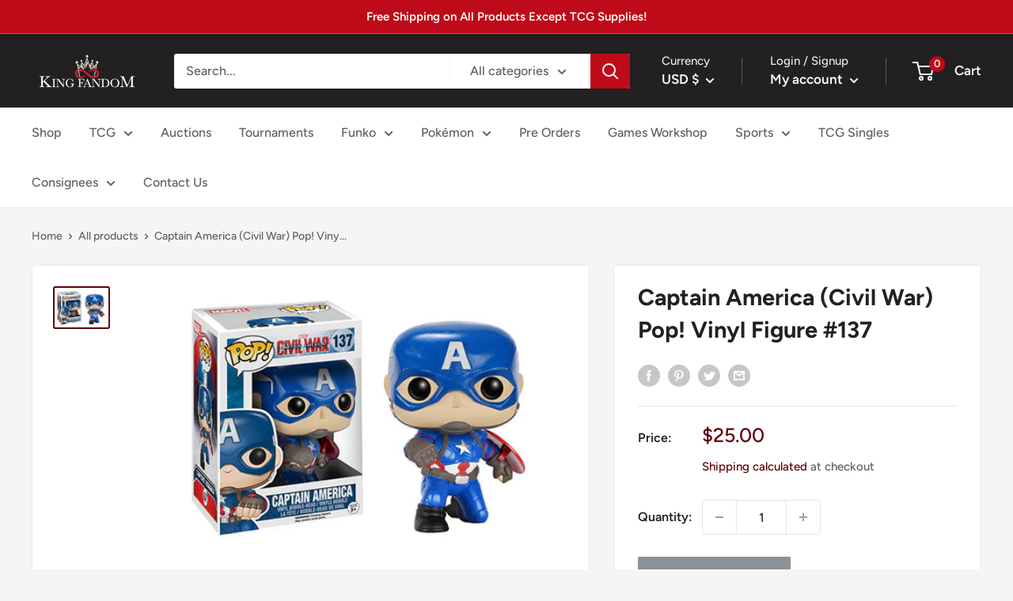

--- FILE ---
content_type: text/javascript; charset=utf-8
request_url: https://kingfandom.com/products/captain-america-civil-war-pop-vinyl-figure-137.js
body_size: 707
content:
{"id":7963572502774,"title":"Captain America (Civil War) Pop! Vinyl Figure #137","handle":"captain-america-civil-war-pop-vinyl-figure-137","description":"\u003cp\u003eCaptain America (Civil War) #137\u003c\/p\u003e","published_at":"2024-11-29T16:04:38-08:00","created_at":"2023-02-04T16:21:27-08:00","vendor":"King Fandom","type":"Funko Pop","tags":["Funko","Funko Pop","Marvel"],"price":2500,"price_min":2500,"price_max":2500,"available":false,"price_varies":false,"compare_at_price":null,"compare_at_price_min":0,"compare_at_price_max":0,"compare_at_price_varies":false,"variants":[{"id":44881530814710,"title":"Default Title","option1":"Default Title","option2":null,"option3":null,"sku":null,"requires_shipping":true,"taxable":true,"featured_image":null,"available":false,"name":"Captain America (Civil War) Pop! Vinyl Figure #137","public_title":null,"options":["Default Title"],"price":2500,"weight":340,"compare_at_price":null,"inventory_management":"shopify","barcode":null,"requires_selling_plan":false,"selling_plan_allocations":[]}],"images":["\/\/cdn.shopify.com\/s\/files\/1\/0568\/9360\/4009\/products\/Captain_America_29_29_Vinyl_Art_Toys_281b4694-272b-459d-9259-2365dacaa596.jpg?v=1675556552"],"featured_image":"\/\/cdn.shopify.com\/s\/files\/1\/0568\/9360\/4009\/products\/Captain_America_29_29_Vinyl_Art_Toys_281b4694-272b-459d-9259-2365dacaa596.jpg?v=1675556552","options":[{"name":"Title","position":1,"values":["Default Title"]}],"url":"\/products\/captain-america-civil-war-pop-vinyl-figure-137","media":[{"alt":null,"id":31172022403318,"position":1,"preview_image":{"aspect_ratio":1.402,"height":321,"width":450,"src":"https:\/\/cdn.shopify.com\/s\/files\/1\/0568\/9360\/4009\/products\/Captain_America_29_29_Vinyl_Art_Toys_281b4694-272b-459d-9259-2365dacaa596.jpg?v=1675556552"},"aspect_ratio":1.402,"height":321,"media_type":"image","src":"https:\/\/cdn.shopify.com\/s\/files\/1\/0568\/9360\/4009\/products\/Captain_America_29_29_Vinyl_Art_Toys_281b4694-272b-459d-9259-2365dacaa596.jpg?v=1675556552","width":450}],"requires_selling_plan":false,"selling_plan_groups":[]}